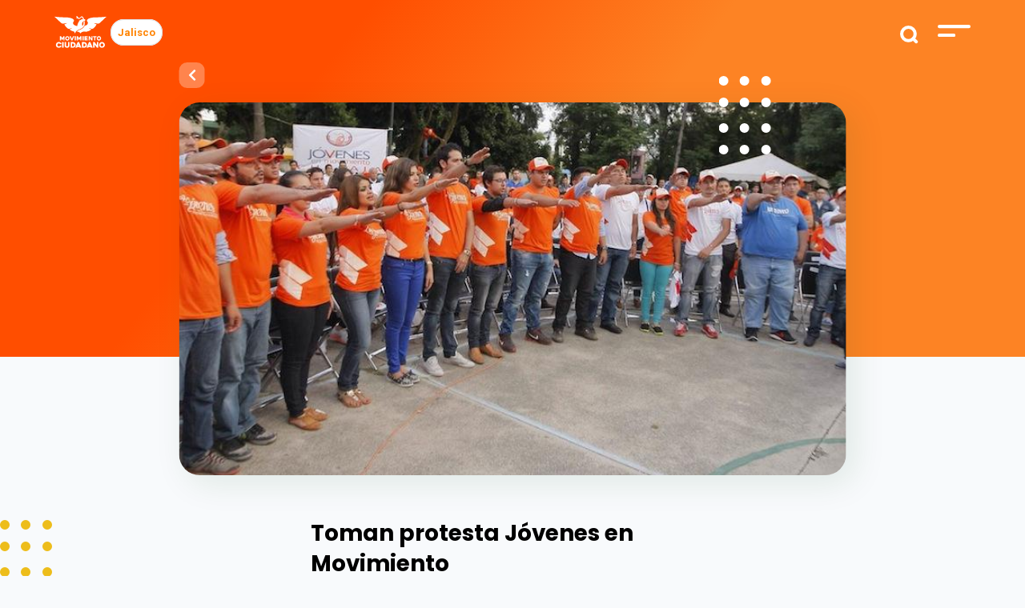

--- FILE ---
content_type: image/svg+xml
request_url: https://movimientociudadano.mx/images/mc/logo-protecion-de-datos-personales.svg
body_size: 1457
content:
<svg xmlns="http://www.w3.org/2000/svg" xmlns:xlink="http://www.w3.org/1999/xlink" width="160" height="93" viewBox="0 0 160 93">
  <defs>
    <clipPath id="clip-path">
      <rect id="Rectangle_1907" data-name="Rectangle 1907" width="160" height="93" transform="translate(-11125 -7425)" fill="none" stroke="#707070" stroke-width="1"/>
    </clipPath>
  </defs>
  <g id="logo-protecion-de-datos-personales" transform="translate(11125 7425)" clip-path="url(#clip-path)">
    <g id="Group_3510" data-name="Group 3510" transform="translate(-6.476 -3.724)">
      <text id="Protección" transform="translate(-11066.524 -7387.276)" fill="#606b74" font-size="13" font-family="Roboto-Black, Roboto" font-weight="800" letter-spacing="-0.01em"><tspan x="0" y="0">PROTECCIÓN</tspan></text>
      <text id="Personales" transform="translate(-11066.524 -7355.274)" fill="#ff8300" font-size="17" font-family="Roboto-Black, Roboto" font-weight="800"><tspan x="0" y="0">PERSONALES</tspan></text>
      <text id="De_Datos_" data-name="De Datos " transform="translate(-11066.524 -7371.274)" fill="#ff8300" font-size="17" font-family="Roboto-Black, Roboto" font-weight="800"><tspan x="0" y="0">DE DATOS </tspan></text>
      <g id="Group_3509" data-name="Group 3509" transform="translate(-11115.423 -7402.274)">
        <path id="Path_2753" data-name="Path 2753" d="M467.435,194.091a86.2,86.2,0,0,1-9.917,3.694,92.485,92.485,0,0,1-9.727,2.333c-.5.094-.665.306-.665.824v9.743c0,2.74-.032,5.481.014,8.22a28.794,28.794,0,0,0,.3,3.939,25.58,25.58,0,0,0,20.2,21.137.785.785,0,0,0,.348,0l.172-.044V194.077A.834.834,0,0,0,467.435,194.091Z" transform="translate(-447.115 -194)" fill="#ff8300"/>
        <path id="Path_2754" data-name="Path 2754" d="M555.443,211.061q0-4.973,0-9.946a.671.671,0,0,0-.606-.746l-2.088-.412c-2.554-.5-5.077-1.139-7.569-1.887a86.5,86.5,0,0,1-10.086-3.749v49.859c1.038-.271,2.088-.505,3.1-.852a25.572,25.572,0,0,0,17.251-24.175Q555.444,215.108,555.443,211.061Z" transform="translate(-514.046 -194.245)" fill="#e05f1e"/>
        <g id="zlsdN8" transform="translate(0 0)">
          <g id="Group_3507" data-name="Group 3507">
            <path id="Path_2755" data-name="Path 2755" d="M447.126,210.684v-9.743c0-.518.166-.729.665-.824a92.485,92.485,0,0,0,9.727-2.333,86.2,86.2,0,0,0,9.917-3.694.834.834,0,0,1,.728-.014,86.49,86.49,0,0,0,10.086,3.749c2.492.748,5.015,1.382,7.569,1.887l2.088.412a.671.671,0,0,1,.606.746q0,4.973,0,9.946,0,4.047,0,8.094a25.573,25.573,0,0,1-17.251,24.175c-1.068.366-2.179.606-3.272.9a.785.785,0,0,1-.348,0,25.58,25.58,0,0,1-20.2-21.137,28.794,28.794,0,0,1-.3-3.939C447.094,216.165,447.126,213.424,447.126,210.684Z" transform="translate(-447.115 -194)" fill="none" stroke="#ffb274" stroke-miterlimit="10" stroke-width="3"/>
          </g>
        </g>
        <path id="Path_2756" data-name="Path 2756" d="M518.443,255a5.222,5.222,0,0,0-4.5,4.97c-.05.76-.022,1.527-.03,2.29,0,.122,0,.243,0,.383q2.243,0,4.486,0h.58v-7.656A4.895,4.895,0,0,0,518.443,255Z" transform="translate(-497.933 -240.392)" fill="none"/>
        <path id="Path_2757" data-name="Path 2757" d="M540.006,261.422a15.105,15.105,0,0,0-.161-2.308,5.034,5.034,0,0,0-4.751-4.125v7.656h4.916C540.01,262.232,540.026,261.826,540.006,261.422Z" transform="translate(-514.046 -240.398)" fill="none"/>
        <g id="Group_3508" data-name="Group 3508" transform="translate(12.073 10.964)">
          <path id="Path_2758" data-name="Path 2758" d="M505.974,286.989q-2.243,0-4.486,0v0h-1.859a2.145,2.145,0,0,0-2.05,2.23q0,4.872,0,9.743a2.143,2.143,0,0,0,2.161,2.361q3.356.005,6.712,0h.1V286.989Z" transform="translate(-497.579 -276.706)" fill="#fafafa" opacity="0.999"/>
          <path id="Path_2759" data-name="Path 2759" d="M543.915,289.35A2.128,2.128,0,0,0,541.879,287h-1.87v-.007h-4.916v14.339q3.352,0,6.7,0a2.136,2.136,0,0,0,2.123-2.3Q543.927,294.189,543.915,289.35Z" transform="translate(-526.119 -276.707)" fill="#fff" opacity="0.438"/>
          <path id="Path_2760" data-name="Path 2760" d="M539.844,250.763a15.1,15.1,0,0,1,.161,2.308c.02.4,0,.81,0,1.223h1.718c.052,0,.1,0,.152.007h.5a1.965,1.965,0,0,0,.024-.246c-.028-1.059.028-2.13-.1-3.173a7.654,7.654,0,0,0-6.472-6.813,6.177,6.177,0,0,0-.734-.056v2.626A5.034,5.034,0,0,1,539.844,250.763Z" transform="translate(-526.119 -244.011)" fill="#fff" opacity="0.438"/>
          <path id="Path_2761" data-name="Path 2761" d="M506.3,254.29c0-.139,0-.261,0-.383.007-.764-.02-1.53.03-2.29a5.222,5.222,0,0,1,4.5-4.97,4.873,4.873,0,0,1,.538-.013v-2.626a7.47,7.47,0,0,0-6.847,4.847,13.459,13.459,0,0,0-.6,5.38c0,.019.023.037.036.058h.494C505.067,254.29,505.684,254.291,506.3,254.29Z" transform="translate(-502.392 -244.007)" fill="#fafafa" opacity="0.999"/>
        </g>
        <path id="Path_2762" data-name="Path 2762" d="M555.643,286.991V287h1.87c-.05,0-.1-.007-.152-.007Z" transform="translate(-529.679 -264.744)" fill="#fff"/>
        <path id="Path_2763" data-name="Path 2763" d="M508.005,286.991c-.617,0-1.233,0-1.85,0h1.85Z" transform="translate(-492.023 -264.744)" fill="#fff"/>
      </g>
    </g>
  </g>
</svg>


--- FILE ---
content_type: image/svg+xml
request_url: https://movimientociudadano.mx/images/puntos-morados-5.svg
body_size: 121
content:
<svg xmlns="http://www.w3.org/2000/svg" xmlns:xlink="http://www.w3.org/1999/xlink" width="123" height="134" viewBox="0 0 123 134">
  <defs>
    <clipPath id="clip-path">
      <rect width="123" height="134" fill="none"/>
    </clipPath>
  </defs>
  <g id="Repeat_Grid_68" data-name="Repeat Grid 68" clip-path="url(#clip-path)">
    <g id="Group_1455" data-name="Group 1455" transform="translate(-1625 -1678)">
      <circle id="Ellipse_33" data-name="Ellipse 33" cx="6" cy="6" r="6" transform="translate(1625 1678)" fill="#6f1fb4"/>
      <circle id="Ellipse_35" data-name="Ellipse 35" cx="6" cy="6" r="6" transform="translate(1625 1705)" fill="#6f1fb4"/>
      <circle id="Ellipse_34" data-name="Ellipse 34" cx="6" cy="6" r="6" transform="translate(1651 1678)" fill="#6f1fb4"/>
      <circle id="Ellipse_36" data-name="Ellipse 36" cx="6" cy="6" r="6" transform="translate(1651 1705)" fill="#6f1fb4"/>
    </g>
    <g id="Group_1455-2" data-name="Group 1455" transform="translate(-1572 -1678)">
      <circle id="Ellipse_33-2" data-name="Ellipse 33" cx="6" cy="6" r="6" transform="translate(1625 1678)" fill="#6f1fb4"/>
      <circle id="Ellipse_35-2" data-name="Ellipse 35" cx="6" cy="6" r="6" transform="translate(1625 1705)" fill="#6f1fb4"/>
      <circle id="Ellipse_34-2" data-name="Ellipse 34" cx="6" cy="6" r="6" transform="translate(1651 1678)" fill="#6f1fb4"/>
      <circle id="Ellipse_36-2" data-name="Ellipse 36" cx="6" cy="6" r="6" transform="translate(1651 1705)" fill="#6f1fb4"/>
    </g>
    <g id="Group_1455-3" data-name="Group 1455" transform="translate(-1519 -1678)">
      <circle id="Ellipse_33-3" data-name="Ellipse 33" cx="6" cy="6" r="6" transform="translate(1625 1678)" fill="#6f1fb4"/>
      <circle id="Ellipse_35-3" data-name="Ellipse 35" cx="6" cy="6" r="6" transform="translate(1625 1705)" fill="#6f1fb4"/>
      <circle id="Ellipse_34-3" data-name="Ellipse 34" cx="6" cy="6" r="6" transform="translate(1651 1678)" fill="#6f1fb4"/>
      <circle id="Ellipse_36-3" data-name="Ellipse 36" cx="6" cy="6" r="6" transform="translate(1651 1705)" fill="#6f1fb4"/>
    </g>
    <g id="Group_1455-4" data-name="Group 1455" transform="translate(-1625 -1619)">
      <circle id="Ellipse_33-4" data-name="Ellipse 33" cx="6" cy="6" r="6" transform="translate(1625 1678)" fill="#6f1fb4"/>
      <circle id="Ellipse_35-4" data-name="Ellipse 35" cx="6" cy="6" r="6" transform="translate(1625 1705)" fill="#6f1fb4"/>
      <circle id="Ellipse_34-4" data-name="Ellipse 34" cx="6" cy="6" r="6" transform="translate(1651 1678)" fill="#6f1fb4"/>
      <circle id="Ellipse_36-4" data-name="Ellipse 36" cx="6" cy="6" r="6" transform="translate(1651 1705)" fill="#6f1fb4"/>
    </g>
    <g id="Group_1455-5" data-name="Group 1455" transform="translate(-1572 -1619)">
      <circle id="Ellipse_33-5" data-name="Ellipse 33" cx="6" cy="6" r="6" transform="translate(1625 1678)" fill="#6f1fb4"/>
      <circle id="Ellipse_35-5" data-name="Ellipse 35" cx="6" cy="6" r="6" transform="translate(1625 1705)" fill="#6f1fb4"/>
      <circle id="Ellipse_34-5" data-name="Ellipse 34" cx="6" cy="6" r="6" transform="translate(1651 1678)" fill="#6f1fb4"/>
      <circle id="Ellipse_36-5" data-name="Ellipse 36" cx="6" cy="6" r="6" transform="translate(1651 1705)" fill="#6f1fb4"/>
    </g>
    <g id="Group_1455-6" data-name="Group 1455" transform="translate(-1519 -1619)">
      <circle id="Ellipse_33-6" data-name="Ellipse 33" cx="6" cy="6" r="6" transform="translate(1625 1678)" fill="#6f1fb4"/>
      <circle id="Ellipse_35-6" data-name="Ellipse 35" cx="6" cy="6" r="6" transform="translate(1625 1705)" fill="#6f1fb4"/>
      <circle id="Ellipse_34-6" data-name="Ellipse 34" cx="6" cy="6" r="6" transform="translate(1651 1678)" fill="#6f1fb4"/>
      <circle id="Ellipse_36-6" data-name="Ellipse 36" cx="6" cy="6" r="6" transform="translate(1651 1705)" fill="#6f1fb4"/>
    </g>
    <g id="Group_1455-7" data-name="Group 1455" transform="translate(-1625 -1560)">
      <circle id="Ellipse_33-7" data-name="Ellipse 33" cx="6" cy="6" r="6" transform="translate(1625 1678)" fill="#6f1fb4"/>
      <circle id="Ellipse_35-7" data-name="Ellipse 35" cx="6" cy="6" r="6" transform="translate(1625 1705)" fill="#6f1fb4"/>
      <circle id="Ellipse_34-7" data-name="Ellipse 34" cx="6" cy="6" r="6" transform="translate(1651 1678)" fill="#6f1fb4"/>
      <circle id="Ellipse_36-7" data-name="Ellipse 36" cx="6" cy="6" r="6" transform="translate(1651 1705)" fill="#6f1fb4"/>
    </g>
    <g id="Group_1455-8" data-name="Group 1455" transform="translate(-1572 -1560)">
      <circle id="Ellipse_33-8" data-name="Ellipse 33" cx="6" cy="6" r="6" transform="translate(1625 1678)" fill="#6f1fb4"/>
      <circle id="Ellipse_35-8" data-name="Ellipse 35" cx="6" cy="6" r="6" transform="translate(1625 1705)" fill="#6f1fb4"/>
      <circle id="Ellipse_34-8" data-name="Ellipse 34" cx="6" cy="6" r="6" transform="translate(1651 1678)" fill="#6f1fb4"/>
      <circle id="Ellipse_36-8" data-name="Ellipse 36" cx="6" cy="6" r="6" transform="translate(1651 1705)" fill="#6f1fb4"/>
    </g>
    <g id="Group_1455-9" data-name="Group 1455" transform="translate(-1519 -1560)">
      <circle id="Ellipse_33-9" data-name="Ellipse 33" cx="6" cy="6" r="6" transform="translate(1625 1678)" fill="#6f1fb4"/>
      <circle id="Ellipse_35-9" data-name="Ellipse 35" cx="6" cy="6" r="6" transform="translate(1625 1705)" fill="#6f1fb4"/>
      <circle id="Ellipse_34-9" data-name="Ellipse 34" cx="6" cy="6" r="6" transform="translate(1651 1678)" fill="#6f1fb4"/>
      <circle id="Ellipse_36-9" data-name="Ellipse 36" cx="6" cy="6" r="6" transform="translate(1651 1705)" fill="#6f1fb4"/>
    </g>
  </g>
</svg>
